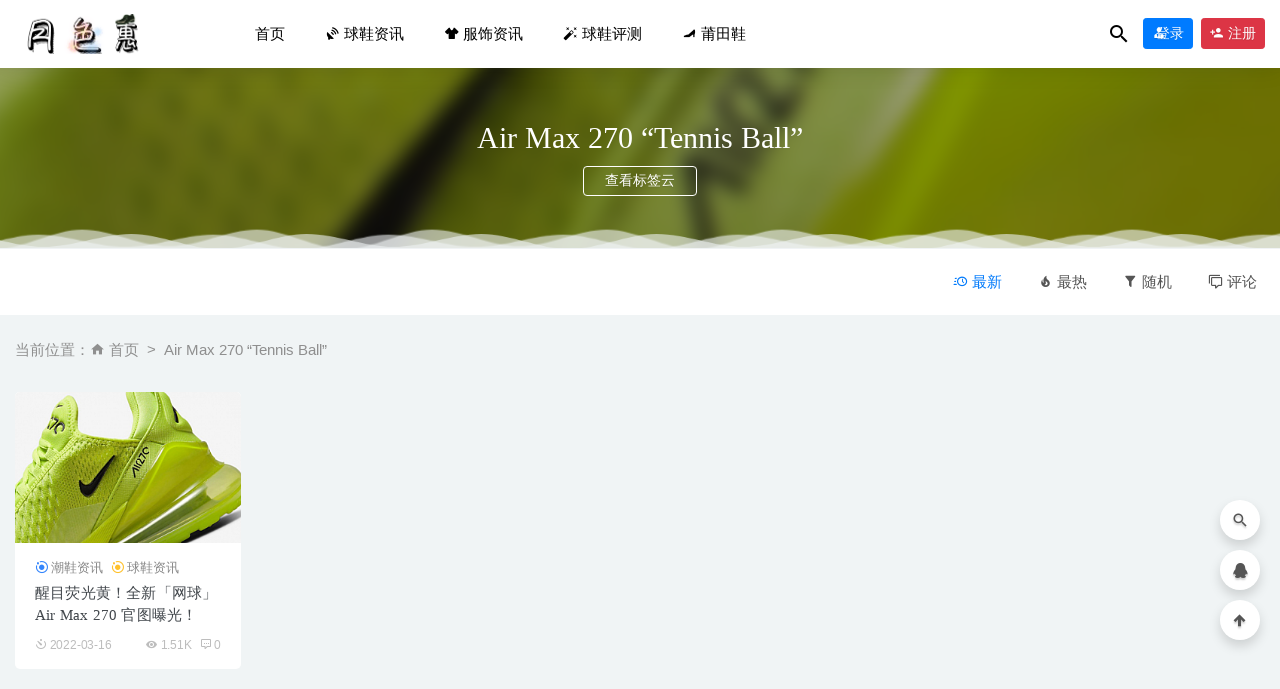

--- FILE ---
content_type: text/html; charset=UTF-8
request_url: https://www.ysehui.com/tag/air-max-270-tennis-ball
body_size: 5955
content:
<!doctype html>
<html lang="zh-CN">
<head>
	<meta charset="UTF-8">
	<meta name="viewport" content="width=device-width, initial-scale=1">
	<link rel="profile" href="https://gmpg.org/xfn/11">
	<link href="https://ysbok.oss-accelerate.aliyuncs.com/2021/01/1610420464-d02a42d9cb3dec9.ico" rel="icon">
	        <title>Air Max 270 “Tennis Ball”</title>
    	<link rel='stylesheet' id='bootstarp-css'  href='https://www.ysehui.com/wp-content/themes/riplus/assets/css/bootstrap.min.css?ver=4.4.1' type='text/css' media='all' />
<link rel='stylesheet' id='materialdesignicons-css'  href='https://www.ysehui.com/wp-content/themes/riplus/assets/css/materialdesignicons.min.css?ver=5.6.16' type='text/css' media='all' />
<link rel='stylesheet' id='plugins-css'  href='https://www.ysehui.com/wp-content/themes/riplus/assets/css/plugins.css?ver=5.6.16' type='text/css' media='all' />
<link rel='stylesheet' id='normalize-css'  href='https://www.ysehui.com/wp-content/themes/riplus/assets/css/normalize.css?ver=5.6.16' type='text/css' media='all' />
<link rel='stylesheet' id='app-css'  href='https://www.ysehui.com/wp-content/themes/riplus/assets/css/app.css?ver=2.4' type='text/css' media='all' />
<link rel='stylesheet' id='diy-css'  href='https://www.ysehui.com/wp-content/themes/riplus/assets/css/diy.css.php?ver=2.4' type='text/css' media='all' />
<script type='text/javascript' src='https://www.ysehui.com/wp-content/themes/riplus/assets/js/jquery-2.2.4.min.js?ver=2.2.4' id='jquery-js'></script>
<meta name="keywords" content="Air Max 270 “Tennis Ball”">
<meta name="description" content="Air Max 270 “Tennis Ball”">
</head>

<body class="archive tag tag-air-max-270-tennis-ball tag-2160 hfeed navbar-sticky">

<div id="page" class="site">
	
	
<header class="header site-header transition">
  <div class="container">
      <div class="d-flex flex-wrap align-items-center header-warp">
      				<div class="logo">
	          <a href="https://www.ysehui.com/">
	            <img class="tap-logo" src="https://ysbok.oss-accelerate.aliyuncs.com/2021/01/1610420907-a684eceee76fc52.png" alt="月色惠潮牌资讯">
	          </a>
	        </div>
      	        <h2 class="site-brand-txt">月色惠潮牌资讯</h2>


        <div class="site-navbar">
          <ul id="menu-%e9%a6%96%e9%a1%b5" class="menu"><li id="menu-item-12" class="menu-item menu-item-type-custom menu-item-object-custom menu-item-home menu-item-12"><a href="https://www.ysehui.com/"><i class="fa fa-home"></i> 首页</a></li>
<li id="menu-item-9948" class="menu-item menu-item-type-taxonomy menu-item-object-category menu-item-9948"><a href="https://www.ysehui.com/cpzx/qqxzx" description="有关于球鞋的最新资讯"><span class="mdi mdi-satellite-uplink"></span> 球鞋资讯</a></li>
<li id="menu-item-9947" class="menu-item menu-item-type-taxonomy menu-item-object-category menu-item-9947"><a href="https://www.ysehui.com/fszx" description="有关于服饰的最新资讯"><span class="mdi mdi-tshirt-v"></span> 服饰资讯</a></li>
<li id="menu-item-5806" class="menu-item menu-item-type-taxonomy menu-item-object-category menu-item-5806"><a href="https://www.ysehui.com/qxpc" description="买家真实入手的球鞋各性能分析，帮助大家找到属于适合自己的一款球鞋，解开你的买鞋困惑~"><span class="mdi mdi-auto-fix"></span> 球鞋评测</a></li>
<li id="menu-item-5807" class="menu-item menu-item-type-taxonomy menu-item-object-category menu-item-5807"><a href="https://www.ysehui.com/ptx" description="莆田鞋可以说是在正品球鞋仿鞋水平是数一数二了，既然买不起正品鞋也可以来一双莆田鞋穿区别也不是很大，完全看个人消费观~"><span class="mdi mdi-shoe-heel"></span> 莆田鞋</a></li>
</ul>        </div>

        
        <div class="d-flex flex-wrap ml-auto wel-navs">
                    <div class="wel-navs-item mr-1"><a href="#" data-action="omnisearch-open" data-target="#omnisearch" class="search-btn"> <i class="mdi mdi-magnify"></i> </a></div>
                                                          <div class="wel-navs-item">
                <a class="btn btn-primary btn-sm" href="https://www.ysehui.com/login?redirect_to=https%3A%2F%2Fwww.ysehui.com%2Ftag%2Fair-max-270-tennis-ball"><i class="mdi mdi-account-tie"></i> 登录</a>
              </div>
                                          <div class="wel-navs-item">
                <a class="btn btn-danger btn-sm ml-2" href="https://www.ysehui.com/register"><i class="mdi mdi-account-plus"></i> 注册</a>
              </div>
                                  
        </div>
        <div class="mnav-back" etap="nav_back"><i class="mdi mdi-chevron-left"></i></div>
                <div class="mnav-search" data-action="omnisearch-open" data-target="#omnisearch"><i class="mdi mdi-magnify"></i></div>
                <div class="m-mask"></div>
      </div>
  </div>
</header>
<div class="header-gap"></div>	<main id="main" role="main" class="site-main">

<div class="archive">
  <div class="archive-top">
    <div class="bg">
      <div class="bg-img lazyload visible" data-bg="https://ysbok.oss-accelerate.aliyuncs.com/2022/03/1647354878-c4ca4238a0b9238.png"> </div>
    </div>
    <div class="container m-auto">
      <h2>Air Max 270 “Tennis Ball”</h2><h4 class="btns"><a href="https://www.ysehui.com/tags" target="_blank" class="btn">查看标签云</a></h4>    </div>
  </div>
  
      <div class="moveing-warp hidden-sm"><div class="warp1 move"></div><div class="warp2 move"></div><div class="warp3 move"></div></div>
  
</div>
<div class="archive-filter">
  <div class="container">
    <div class="filters">
      <div class="filter-tab hidden-sm"><div class="row"><div class="col-12 col-sm-8"></div><div class="col-12 col-sm-4 recent"><ul class="filter"><li class="current"><a href="/tag/air-max-270-tennis-ball?order=date"><i class="mdi mdi-clock-fast"></i> 最新</a></li><li><a href="/tag/air-max-270-tennis-ball?order=views"><i class="mdi mdi-fire"></i> 最热</a></li><li><a href="/tag/air-max-270-tennis-ball?order=rand"><i class="mdi mdi-filter"></i> 随机</a></li><li><a href="/tag/air-max-270-tennis-ball?order=comment_count"><i class="mdi mdi-comment-multiple-outline"></i> 评论</a></li></ul></div></div></div>    </div>
   
  </div>
</div>
<section class="archive-post pt-4">
  <div class="container">
            <div class="archive-main-top pb-4">
      <ol class="breadcrumb">当前位置：<li class="home"><i class="mdi mdi-home"></i> <a href="https://www.ysehui.com">首页</a></li><li class="active">Air Max 270 “Tennis Ball”</li></ol>    </div>
        
    <div class="posts-wrapper">
      <div class="row">
        <div class="col-lg-5ths col-lg-3 col-md-4 col-6">
  <div class="post-grid card mb-4">
    <div class="entry-media"><div class="placeholder" style="padding-bottom: 66.666666666667%"><a href="https://www.ysehui.com/10165.html"><img class="lazyload" data-src="https://www.ysehui.com/wp-content/themes/riplus/timthumb.php?src=https://ysbok.oss-accelerate.aliyuncs.com/2022/03/1647354878-c4ca4238a0b9238.png&h=200&w=300&zc=1&a=c&q=100&s=1" src="[data-uri]" alt="醒目荧光黄！全新「网球」Air Max 270 官图曝光！" /> </a></div></div>    <div class="entry-body card-body">
      <span class="entry-category"><a href="https://www.ysehui.com/%e6%bd%ae%e9%9e%8b%e8%b5%84%e8%ae%af" rel="category">潮鞋资讯</a><a href="https://www.ysehui.com/cpzx/qqxzx" rel="category">球鞋资讯</a></span><h2 class="entry-title"><a href="https://www.ysehui.com/10165.html" title="醒目荧光黄！全新「网球」Air Max 270 官图曝光！" rel="bookmark">醒目荧光黄！全新「网球」Air Max 270 官图曝光！</a></h2>      <div class="entry-meta">
        <span class="meta-date"><time datetime="2022-03-16T09:09:57+08:00"><i class="mdi mdi-camera-timer"></i> 2022-03-16</time></span><span class="meta-views"><i class="mdi mdi-eye"></i> 1.51K</span><span class="meta-comment"><i class="mdi mdi-comment-processing-outline"></i> 0</span>      </div>
    </div>
  </div>
</div>      </div>
          </div>

    
  </div>
</section>

	</main><!-- #main -->
	
	<footer class="site-footer">
		
<div class="footer-widget hidden-sm">

    <div class="container">
	    <div class="row">
	        <div class="col-lg-3 col-md">
	            <div class="footer-info">
	                <div class="logo mb-4">
	                    <img class="logo" src="https://ysbok.oss-accelerate.aliyuncs.com/2021/01/1610591023-96d6f2e7e1f705a.png" alt="月色惠潮牌资讯">
	                </div>
	                <p class="desc mb-0">干净整洁十分新颖的潮牌网站，最新的潮流资讯所有关于潮牌的知识干货满满！轻松带你走到潮流的前端，潮人们关注我吧~</p>
	            </div>
	        </div>
	        <!-- .col-md-2 end -->
	        <div class="col-lg-9 col-auto widget-warp">
	        	<div class="d-flex justify-content-xl-between">
	            	<div id="_riplus_widget_btns-2" class="widget riplus-widget-btns"><h5 class="widget-title">本站推荐</h5><a target="_blank" class="btn btn-primary btn-shadow btn-block btn-no" href="https://www.ysehui.com/1548.html" role="button" rel="nofollow"><i class="mdi mdi-weather-fog"></i> 毒订单截图生成器</a><a target="_blank" class="btn btn-success btn-shadow btn-block btn-no" href="https://www.ysehui.com/2061.html" role="button" rel="nofollow"><i class="mdi mdi-wordpress"></i> 得物订单截图制作</a><a target="_blank" class="btn btn-danger btn-shadow btn-block btn-no" href="https://www.ysehui.com/4793.html" role="button" rel="nofollow"><i class="mdi mdi-wordpress"></i> 得物付款交易记录</a></div><div id="custom_html-2" class="widget_text widget widget_custom_html"><h5 class="widget-title">官方微信公众号</h5><div class="textwidget custom-html-widget"><img width="auto" height="120" src="https://ysbok.oss-accelerate.aliyuncs.com/2023/03/1680078008-b5999864518e091.jpg" class="image wp-image-1506  attachment-full size-full" alt="" style="max-width: 120px;height: auto;border-radius: 5px;padding: 3px;background: #ffc12b;"></div></div>	        	</div>
	        </div>
	    </div>

   </div>
</div>
<div class="footer-links hidden-sm">
	<div class="container">
		<h6>友情链接：</h6>
		<ul class="friendlinks-ul">
		<li><a target="_blank" href="https://www.daqizs.com" title="得物订单截图" target="_blank">得物订单截图</a></li>		</ul>
	</div>
</div>
		<div class="footer-copyright d-flex">
			<div class="container">
			    <p>Copyright © 2020 <a href="http://www.daqizs.com/">得物订单截图制作生成</a> - All rights reserved  

<a href="https://www.ysehui.com/sitemap.xml" target="_blank"><i class="mdi mdi-filter"></i>sitemap </a>|<a href="https://www.ysehui.com/sitemap.html" target="_blank"><i class="mdi mdi-google-maps"></i>网站地图 </a><br>文章部分来源互联网收集分享如有侵权不妥联系必删：1526281@qq.com <a href="https://www.beian.miit.gov.cn" target="_blank" rel="noreferrer nofollow">蒙ICP备15004993号</a></p>
			    <ul class="link-footer-bottom hidden-sm"><li><a href="https://www.ysehui.com/8244.html"><span>文章投稿</span></a></li> <li><a href="http://wpa.qq.com/msgrd?v=3&amp;uin=1526281&amp;site=qq&amp;menu=yes" target="black"><span>联系我们</span></a></li> <li><a href="#"><span>友情链接</span></a></li> <li><a target="_blank" href="https://weibo.com/p/1005053639648487"><span>官方微博</span></a></li> <li class="back-to-top"><a href="#">返回顶部</a></li></ul>
			</div>
		</div>
	</footer><!-- #footer -->
	<div class="rollbar">
	    <div class="rollbar-item active" data-action="omnisearch-open" data-target="#omnisearch" data-toggle="tooltip" data-placement="left" title="" data-original-title="搜索"><a href=""><i class="mdi mdi-magnify"></i></a>
	    </div>
		
				<div class="rollbar-item tap-qq" data-toggle="tooltip" data-placement="left" title="QQ咨询"><a rel="nofollow" target="_blank" href="http://wpa.qq.com/msgrd?v=3&amp;uin=1526281&amp;site=qq&amp;menu=yes"><i class="mdi mdi-qqchat"></i></a></div>
				    
	    <div class="rollbar-item back-to-top" data-toggle="tooltip" data-placement="left" title="返回顶部"><i class="mdi mdi-arrow-up-thick"></i></div>
	</div>

</div><!-- #page -->

<div id="omnisearch" class="omnisearch">
    <div class="container">
        <!-- Search form -->
        <form class="omnisearch-form" method="get" action="https://www.ysehui.com/">
            <div class="form-group">
                <div class="input-group input-group-merge input-group-flush">
                    <div class="input-group-prepend">
                        <span class="input-group-text"><i class="mdi mdi-magnify"></i></span>
                    </div>
                    <input type="text" class="search-ajax-input form-control" name="s" value="" placeholder="输入关键词自动检索或回车" autocomplete="off">
                </div>
            </div>
        </form>
        <div class="omnisearch-suggestions">
            <div class="search-keywords">
                <a href="https://www.ysehui.com/tag/chuanyidapei" class="tag-cloud-link tag-link-11 tag-link-position-1" style="font-size: 14px;">穿衣搭配</a>
<a href="https://www.ysehui.com/tag/%e8%81%94%e5%90%8d" class="tag-cloud-link tag-link-1932 tag-link-position-2" style="font-size: 14px;">联名</a>
<a href="https://www.ysehui.com/cldp" class="tag-cloud-link tag-link-1586 tag-link-position-3" style="font-size: 14px;">潮流搭配</a>
<a href="https://www.ysehui.com/%e6%bd%ae%e9%9e%8b%e8%b5%84%e8%ae%af" class="tag-cloud-link tag-link-1631 tag-link-position-4" style="font-size: 14px;">潮鞋资讯</a>
<a href="https://www.ysehui.com/tag/%e6%96%b0%e5%93%81%e5%8f%91%e5%94%ae" class="tag-cloud-link tag-link-1928 tag-link-position-5" style="font-size: 14px;">新品发售</a>
<a href="https://www.ysehui.com/tag/%e6%bd%ae%e9%9e%8b" class="tag-cloud-link tag-link-1929 tag-link-position-6" style="font-size: 14px;">潮鞋</a>
<a href="https://www.ysehui.com/cpzx" class="tag-cloud-link tag-link-1585 tag-link-position-7" style="font-size: 14px;">潮牌资讯</a>
<a href="https://www.ysehui.com/cpzx/qqxzx" class="tag-cloud-link tag-link-1608 tag-link-position-8" style="font-size: 14px;">球鞋资讯</a>            </div>
            <h6 class="heading">随机推荐</h6>
            <div class="row">
                <div class="col-12">
                    <ul id="search-ajax-res" class="list-unstyled mb-0">
                                                <li><a class="list-link" target="_blank" href="https://www.ysehui.com/8802.html"><i class="mdi mdi-orbit"></i>Needles x Suicoke 全新联名凉鞋系列上市，佩斯利印花<span> 2021-05-02</span></a></li><li><a class="list-link" target="_blank" href="https://www.ysehui.com/1977.html"><i class="mdi mdi-orbit"></i>微信红包封面开放上线 领取序列号样式风格自定义<span> 2020-01-10</span></a></li><li><a class="list-link" target="_blank" href="https://www.ysehui.com/185.html"><i class="mdi mdi-orbit"></i>冰糖金桔的功效棒棒哒<span> 2018-12-25</span></a></li><li><a class="list-link" target="_blank" href="https://www.ysehui.com/9386.html"><i class="mdi mdi-orbit"></i>得物怎么学生认证 得物学生专区在哪里<span> 2021-08-02</span></a></li><li><a class="list-link" target="_blank" href="https://www.ysehui.com/8602.html"><i class="mdi mdi-orbit"></i>下周登场！「极光 2.0」Yeezy 700 V3 最新上脚图曝光！<span> 2021-03-19</span></a></li>                    </ul>
                </div>
            </div>
        </div>
    </div>
</div>
<nav class="m-menubar">
    <ul>
    	<li class=""><a href="https://www.ysehui.com"><i class="mdi mdi-home"></i>首页</a><li class=""><a href="https://www.ysehui.com/cpzx/qqxzx"><i class="mdi mdi-flash-circle"></i>球鞋资讯</a><li class=""><a href="https://www.ysehui.com/qxpc"><i class="mdi mdi-auto-fix"></i>球鞋百科</a><li class=""><a href="https://www.ysehui.com/ptx"><i class="mdi mdi-shoe-heel"></i>莆田鞋</a><li class=""><a href="https://www.ysehui.com/user"><i class="mdi mdi-account-tie"></i>我的</a>    </ul>
</nav><script>
var _hmt = _hmt || [];
(function() {
  var hm = document.createElement("script");
  hm.src = "https://hm.baidu.com/hm.js?82e480fdaf7567fa13c9f1787fa2c55c";
  var s = document.getElementsByTagName("script")[0]; 
  s.parentNode.insertBefore(hm, s);
})();
</script>


<script>
(function(){
var src = "https://jspassport.ssl.qhimg.com/11.0.1.js?d182b3f28525f2db83acfaaf6e696dba";
document.write('<script src="' + src + '" id="sozz"><\/script>');
})();
</script><script type='text/javascript' src='https://www.ysehui.com/wp-content/themes/riplus/assets/js/popper.min.js?ver=1.16.0' id='popper-js'></script>
<script type='text/javascript' src='https://www.ysehui.com/wp-content/themes/riplus/assets/js/bootstrap.min.js?ver=4.4.1' id='bootstarp-js'></script>
<script type='text/javascript' src='https://www.ysehui.com/wp-content/themes/riplus/assets/js/plugins.js?ver=2.4' id='plugins-js'></script>
<script type='text/javascript' id='app-js-extra'>
/* <![CDATA[ */
var riplus = {"site_name":"\u6708\u8272\u60e0\u6f6e\u724c\u8d44\u8baf","home_url":"https:\/\/www.ysehui.com","ajaxurl":"https:\/\/www.ysehui.com\/wp-admin\/admin-ajax.php","is_singular":"0","is_lightgallery":"0","pay_type_html":{"html":"<div class=\"pay-button-box\"><\/div>","alipay":0,"weixinpay":0,"paypal":0}};
/* ]]> */
</script>
<script type='text/javascript' src='https://www.ysehui.com/wp-content/themes/riplus/assets/js/app.js?ver=2.4' id='app-js'></script>
</body>
</html>
